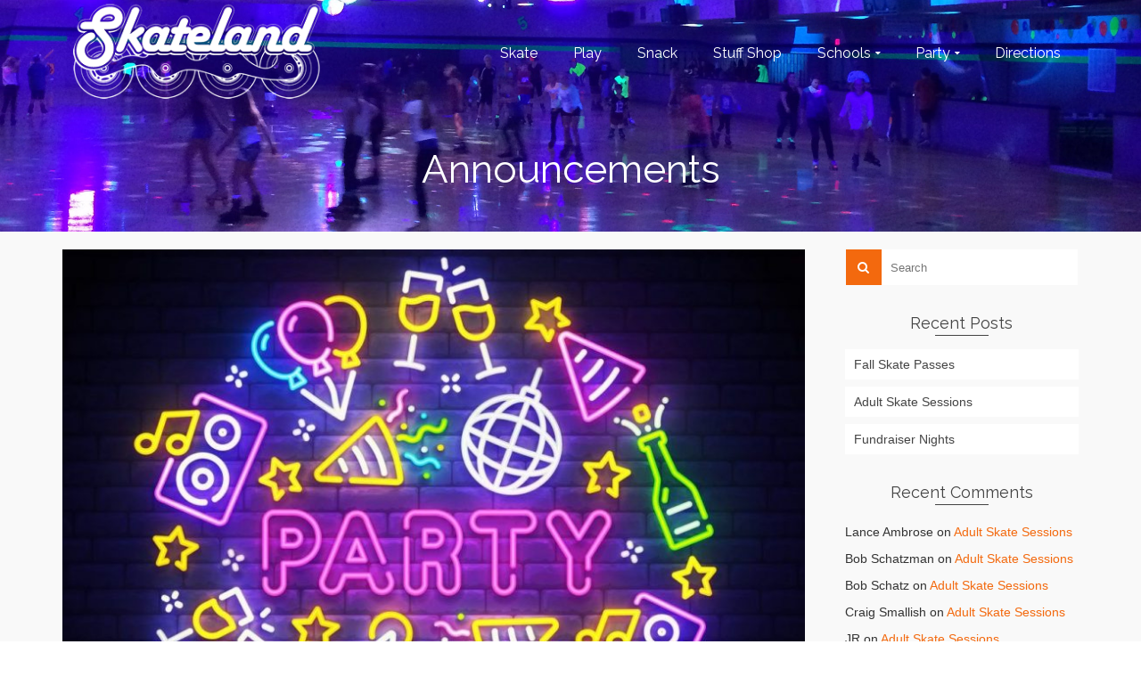

--- FILE ---
content_type: text/html; charset=UTF-8
request_url: https://ozaukee.skate-land.com/category/announcements/
body_size: 29195
content:
  <!DOCTYPE html>
<!--[if lt IE 7]>      <html class="no-js lt-ie9 lt-ie8 lt-ie7" lang="en-US" itemscope="itemscope" itemtype="http://schema.org/WebPage"> <![endif]-->
<!--[if IE 7]>         <html class="no-js lt-ie9 lt-ie8" lang="en-US" itemscope="itemscope" itemtype="http://schema.org/WebPage"> <![endif]-->
<!--[if IE 8]>         <html class="no-js lt-ie9" lang="en-US" itemscope="itemscope" itemtype="http://schema.org/WebPage"> <![endif]-->
<!--[if gt IE 8]><!--> <html class="no-js" lang="en-US" itemscope="itemscope" itemtype="http://schema.org/WebPage"> <!--<![endif]-->
<head>
  <meta charset="utf-8">
    <meta name="viewport" content="width=device-width, initial-scale=1.0">
  <meta http-equiv="X-UA-Compatible" content="IE=edge">
  <link rel="shortcut icon" type="image/x-icon" href="https://ozaukee.skate-land.com/wp-content/uploads/2015/09/skateicon.png"/>  <title>Announcements &#8211; Skateland</title>
<meta name='robots' content='max-image-preview:large' />
<link rel='dns-prefetch' href='//fonts.googleapis.com' />
<link rel="alternate" type="application/rss+xml" title="Skateland &raquo; Feed" href="https://ozaukee.skate-land.com/feed/" />
<link rel="alternate" type="application/rss+xml" title="Skateland &raquo; Comments Feed" href="https://ozaukee.skate-land.com/comments/feed/" />
<link rel="alternate" type="application/rss+xml" title="Skateland &raquo; Announcements Category Feed" href="https://ozaukee.skate-land.com/category/announcements/feed/" />
<script type="text/javascript">
/* <![CDATA[ */
window._wpemojiSettings = {"baseUrl":"https:\/\/s.w.org\/images\/core\/emoji\/15.0.3\/72x72\/","ext":".png","svgUrl":"https:\/\/s.w.org\/images\/core\/emoji\/15.0.3\/svg\/","svgExt":".svg","source":{"concatemoji":"https:\/\/ozaukee.skate-land.com\/wp-includes\/js\/wp-emoji-release.min.js?ver=6.5.7"}};
/*! This file is auto-generated */
!function(i,n){var o,s,e;function c(e){try{var t={supportTests:e,timestamp:(new Date).valueOf()};sessionStorage.setItem(o,JSON.stringify(t))}catch(e){}}function p(e,t,n){e.clearRect(0,0,e.canvas.width,e.canvas.height),e.fillText(t,0,0);var t=new Uint32Array(e.getImageData(0,0,e.canvas.width,e.canvas.height).data),r=(e.clearRect(0,0,e.canvas.width,e.canvas.height),e.fillText(n,0,0),new Uint32Array(e.getImageData(0,0,e.canvas.width,e.canvas.height).data));return t.every(function(e,t){return e===r[t]})}function u(e,t,n){switch(t){case"flag":return n(e,"\ud83c\udff3\ufe0f\u200d\u26a7\ufe0f","\ud83c\udff3\ufe0f\u200b\u26a7\ufe0f")?!1:!n(e,"\ud83c\uddfa\ud83c\uddf3","\ud83c\uddfa\u200b\ud83c\uddf3")&&!n(e,"\ud83c\udff4\udb40\udc67\udb40\udc62\udb40\udc65\udb40\udc6e\udb40\udc67\udb40\udc7f","\ud83c\udff4\u200b\udb40\udc67\u200b\udb40\udc62\u200b\udb40\udc65\u200b\udb40\udc6e\u200b\udb40\udc67\u200b\udb40\udc7f");case"emoji":return!n(e,"\ud83d\udc26\u200d\u2b1b","\ud83d\udc26\u200b\u2b1b")}return!1}function f(e,t,n){var r="undefined"!=typeof WorkerGlobalScope&&self instanceof WorkerGlobalScope?new OffscreenCanvas(300,150):i.createElement("canvas"),a=r.getContext("2d",{willReadFrequently:!0}),o=(a.textBaseline="top",a.font="600 32px Arial",{});return e.forEach(function(e){o[e]=t(a,e,n)}),o}function t(e){var t=i.createElement("script");t.src=e,t.defer=!0,i.head.appendChild(t)}"undefined"!=typeof Promise&&(o="wpEmojiSettingsSupports",s=["flag","emoji"],n.supports={everything:!0,everythingExceptFlag:!0},e=new Promise(function(e){i.addEventListener("DOMContentLoaded",e,{once:!0})}),new Promise(function(t){var n=function(){try{var e=JSON.parse(sessionStorage.getItem(o));if("object"==typeof e&&"number"==typeof e.timestamp&&(new Date).valueOf()<e.timestamp+604800&&"object"==typeof e.supportTests)return e.supportTests}catch(e){}return null}();if(!n){if("undefined"!=typeof Worker&&"undefined"!=typeof OffscreenCanvas&&"undefined"!=typeof URL&&URL.createObjectURL&&"undefined"!=typeof Blob)try{var e="postMessage("+f.toString()+"("+[JSON.stringify(s),u.toString(),p.toString()].join(",")+"));",r=new Blob([e],{type:"text/javascript"}),a=new Worker(URL.createObjectURL(r),{name:"wpTestEmojiSupports"});return void(a.onmessage=function(e){c(n=e.data),a.terminate(),t(n)})}catch(e){}c(n=f(s,u,p))}t(n)}).then(function(e){for(var t in e)n.supports[t]=e[t],n.supports.everything=n.supports.everything&&n.supports[t],"flag"!==t&&(n.supports.everythingExceptFlag=n.supports.everythingExceptFlag&&n.supports[t]);n.supports.everythingExceptFlag=n.supports.everythingExceptFlag&&!n.supports.flag,n.DOMReady=!1,n.readyCallback=function(){n.DOMReady=!0}}).then(function(){return e}).then(function(){var e;n.supports.everything||(n.readyCallback(),(e=n.source||{}).concatemoji?t(e.concatemoji):e.wpemoji&&e.twemoji&&(t(e.twemoji),t(e.wpemoji)))}))}((window,document),window._wpemojiSettings);
/* ]]> */
</script>
<style id='wp-emoji-styles-inline-css' type='text/css'>

	img.wp-smiley, img.emoji {
		display: inline !important;
		border: none !important;
		box-shadow: none !important;
		height: 1em !important;
		width: 1em !important;
		margin: 0 0.07em !important;
		vertical-align: -0.1em !important;
		background: none !important;
		padding: 0 !important;
	}
</style>
<link rel='stylesheet' id='pinnacle_theme-css' href='https://ozaukee.skate-land.com/wp-content/themes/pinnacle/assets/css/pinnacle.css?ver=131' type='text/css' media='all' />
<link rel='stylesheet' id='pinnacle_skin-css' href='https://ozaukee.skate-land.com/wp-content/themes/pinnacle/assets/css/skins/default.css' type='text/css' media='all' />
<link rel='stylesheet' id='redux-google-fonts-pinnacle-css' href='https://fonts.googleapis.com/css?family=Raleway%3A400&#038;subset=latin&#038;ver=1708644941' type='text/css' media='all' />
<script type="text/javascript" id="jquery-core-js-extra">
/* <![CDATA[ */
var SDT_DATA = {"ajaxurl":"https:\/\/ozaukee.skate-land.com\/wp-admin\/admin-ajax.php","siteUrl":"https:\/\/ozaukee.skate-land.com\/","pluginsUrl":"https:\/\/ozaukee.skate-land.com\/wp-content\/plugins","isAdmin":""};
/* ]]> */
</script>
<script type="text/javascript" src="https://ozaukee.skate-land.com/wp-includes/js/jquery/jquery.min.js?ver=3.7.1" id="jquery-core-js"></script>
<script type="text/javascript" src="https://ozaukee.skate-land.com/wp-includes/js/jquery/jquery-migrate.min.js?ver=3.4.1" id="jquery-migrate-js"></script>
<script type="text/javascript" src="https://ozaukee.skate-land.com/wp-content/themes/pinnacle/assets/js/vendor/modernizr-2.7.0.min.js" id="modernizr-js"></script>
<link rel="https://api.w.org/" href="https://ozaukee.skate-land.com/wp-json/" /><link rel="alternate" type="application/json" href="https://ozaukee.skate-land.com/wp-json/wp/v2/categories/3" /><link rel="EditURI" type="application/rsd+xml" title="RSD" href="https://ozaukee.skate-land.com/xmlrpc.php?rsd" />
<meta name="generator" content="WordPress 6.5.7" />
<script type="text/javascript">var light_error = "The Image could not be loaded.", light_of = "%curr% of %total%", light_load = "Loading...";</script><style type="text/css">#kad-banner #topbar .topbarsociallinks li a {font-size:14px;}.trans-header #pageheader {padding-top:120px;}.headerfont, .tp-caption, .yith-wcan-list li, .yith-wcan .yith-wcan-reset-navigation, ul.yith-wcan-label li a, .product_item .price {font-family:Raleway;} 
  .topbarmenu ul li {font-family:Raleway;}
  #kadbreadcrumbs {font-family:;}.kt-home-call-to-action {padding:20px 0;}@media (-webkit-min-device-pixel-ratio: 2), (min-resolution: 192dpi) {body #kad-banner #logo .kad-standard-logo, .trans-header .is-sticky #kad-banner #logo .kad-standard-logo {background-image: url("https://ozaukee.skate-land.com/wp-content/uploads/2015/10/skateland_80.png") !important;} } @media (-webkit-min-device-pixel-ratio: 2), (min-resolution: 192dpi) { .trans-header #kad-banner #logo .kad-standard-logo-tranbg {background-image:url("https://ozaukee.skate-land.com/wp-content/uploads/2015/10/skateland_80.png") !important;}}.product_item .product_details h5 {min-height:50px;}@media (max-width: 767px) {#topbar{display:none;}}.kad-header-style-basic #nav-main ul.sf-menu > li > a, .kad-header-style-basic #kad-shrinkheader #mobile-nav-trigger a {line-height:120px;}.none-trans-header .nav-trigger-case.collapsed .kad-navbtn, .is-sticky .nav-trigger-case.collapsed .kad-navbtn {color:#444444;}.timetable {
		width: 49%; 
		padding: 5px 10px; 
		float: left; 
		border: 1px solid #222222; 
		border-radius: 10px; 
		margin-right: 3px; 
		text-align:center;
		}
		
@media screen and (max-width: 700px) {
		.timetable {
		width:  99%;
float:none;
		}
}</style><style type="text/css">.recentcomments a{display:inline !important;padding:0 !important;margin:0 !important;}</style><!--[if lt IE 9]>
<script src="https://ozaukee.skate-land.com/wp-content/themes/pinnacle/assets/js/vendor/respond.min.js"></script>
<![endif]-->
<style type="text/css" title="dynamic-css" class="options-output">.kad-primary-nav ul.sf-menu a,.nav-trigger-case.collapsed .kad-navbtn{color:#ffffff;}.sticky-wrapper #logo a.brand, .trans-header #logo a.brand{color:#ffffff;}.is-sticky header #logo a.brand,.logofont,.none-trans-header header #logo a.brand,header #logo a.brand{font-family:Raleway;font-weight:400;font-style:normal;color:#444444;font-size:32px;}.titleclass{background-image:url('https://ozaukee.skate-land.com/wp-content/uploads/2015/10/skateland_background4.jpg');}.titleclass h1{color:#ffffff;}.titleclass .subtitle{color:#ffffff;}.product_item .product_details h5, .product-category.grid_item a h5{font-family:Raleway;line-height:20px;font-weight:normal;font-style:700;font-size:15px;}h1{font-family:Raleway;line-height:50px;font-weight:normal;font-style:700;font-size:44px;}h2{font-family:Raleway;line-height:40px;font-weight:normal;font-style:400;font-size:32px;}h3{font-family:Raleway;line-height:40px;font-weight:normal;font-style:400;font-size:26px;}h4{font-family:Raleway;line-height:34px;font-weight:normal;font-style:400;font-size:24px;}h5{font-family:Raleway;line-height:26px;font-weight:normal;font-style:400;font-size:18px;}.subtitle{font-family:Raleway;line-height:22px;font-weight:normal;font-style:400;font-size:16px;}body{line-height:20px;font-style:400;font-size:14px;}.is-sticky .kad-primary-nav ul.sf-menu a, ul.sf-menu a, .none-trans-header .kad-primary-nav ul.sf-menu a{font-family:Raleway;font-weight:400;font-style:normal;color:#444444;font-size:16px;}.kad-nav-inner .kad-mnav, .kad-mobile-nav .kad-nav-inner li a{font-family:Raleway;line-height:20px;font-weight:400;font-style:normal;font-size:16px;}#topbar ul.sf-menu > li > a, #topbar .top-menu-cart-btn, #topbar .top-menu-search-btn, #topbar .nav-trigger-case .kad-navbtn, #topbar .topbarsociallinks li a{font-family:Raleway;font-weight:400;font-style:normal;font-size:11px;}</style></head>
	<body class="archive category category-announcements category-3 wide trans-header not_ie" >
		<div id="wrapper" class="container">
		  	<header id="kad-banner" class="banner headerclass kad-header-style-basic" role="banner" data-pageheaderbg="1" data-header-base-height="120">
  <div id="kad-shrinkheader" class="container" style="height:120px; line-height:120px;">
    <div class="row">
      <div class="col-md-4 col-sm-8 col-ss-10 clearfix kad-header-left">
        <div id="logo" class="logocase">
          <a class="brand logofont" style="height:120px; line-height:120px; display:block;" href="https://ozaukee.skate-land.com/">
             
            <div id="thelogo" style="height:120px; line-height:120px;">
                <div style="background-image: url('https://ozaukee.skate-land.com/wp-content/uploads/2015/10/skateland_40.png'); max-height:120px; height:130px; width:320px;" class="kad-standard-logo kad-lg"></div>
                     
                        <div style="background-image: url('https://ozaukee.skate-land.com/wp-content/uploads/2015/10/skateland_40.png'); max-height:120px; height:130px; width:320px;" class="kad-lg kad-standard-logo-tranbg"></div> 
                                </div> 
                      </a>
        </div> <!-- Close #logo -->
      </div><!-- close col -->
      <div class="col-md-8 col-sm-4 col-ss-2 kad-header-right">
                    <nav id="nav-main" class="clearfix kad-primary-nav" role="navigation">
                <ul id="menu-main_menu" class="sf-menu"><li  class="menu-skate"><a href="https://ozaukee.skate-land.com/skate/"><span>Skate</span></a></li>
<li  class="menu-play"><a href="https://ozaukee.skate-land.com/play/"><span>Play</span></a></li>
<li  class="menu-snack"><a href="https://ozaukee.skate-land.com/snack/"><span>Snack</span></a></li>
<li  class="menu-stuff-shop"><a href="https://ozaukee.skate-land.com/stuff-shop/"><span>Stuff Shop</span></a></li>
<li  class="menu-schools sf-dropdown"><a href="https://ozaukee.skate-land.com/schools/"><span>Schools</span></a>
<ul class="sf-dropdown-menu">
	<li  class="menu-homeschool"><a href="https://ozaukee.skate-land.com/homeschool/"><span>Homeschool</span></a></li>
	<li  class="menu-stem-field-trip"><a href="https://ozaukee.skate-land.com/stem-field-trip/"><span>STEM Field Trip</span></a></li>
</ul>
</li>
<li  class="menu-party sf-dropdown"><a href="https://ozaukee.skate-land.com/party/"><span>Party</span></a>
<ul class="sf-dropdown-menu">
	<li  class="menu-birthday-party"><a href="https://ozaukee.skate-land.com/party/"><span>Birthday Party</span></a></li>
	<li  class="menu-private-party"><a href="https://ozaukee.skate-land.com/private-party/"><span>Private Party</span></a></li>
</ul>
</li>
<li  class="menu-directions"><a href="https://ozaukee.skate-land.com/directions/"><span>Directions</span></a></li>
</ul>            </nav> 
            <div id="mobile-nav-trigger" class="nav-trigger">
              <a class="nav-trigger-case collapsed" data-toggle="collapse" rel="nofollow" data-target=".mobile_menu_collapse">
                <div class="kad-navbtn mobileclass clearfix"><i class="icon-reorder"></i></div>
              </a>
            </div>
              </div> <!-- Close col -->       
    </div> <!-- Close Row -->
  </div> <!-- Close Container -->
    <div class="container">
      <div id="kad-mobile-nav" class="kad-mobile-nav">
          <div class="kad-nav-inner mobileclass">
              <div id="mobile_menu_collapse" class="kad-nav-collapse collapse mobile_menu_collapse">
                  <ul id="menu-main_menu-1" class="kad-mnav"><li  class="menu-skate"><a href="https://ozaukee.skate-land.com/skate/"><span>Skate</span></a></li>
<li  class="menu-play"><a href="https://ozaukee.skate-land.com/play/"><span>Play</span></a></li>
<li  class="menu-snack"><a href="https://ozaukee.skate-land.com/snack/"><span>Snack</span></a></li>
<li  class="menu-stuff-shop"><a href="https://ozaukee.skate-land.com/stuff-shop/"><span>Stuff Shop</span></a></li>
<li  class="menu-schools sf-dropdown"><a href="https://ozaukee.skate-land.com/schools/"><span>Schools</span></a>
<ul class="sf-dropdown-menu">
	<li  class="menu-homeschool"><a href="https://ozaukee.skate-land.com/homeschool/"><span>Homeschool</span></a></li>
	<li  class="menu-stem-field-trip"><a href="https://ozaukee.skate-land.com/stem-field-trip/"><span>STEM Field Trip</span></a></li>
</ul>
</li>
<li  class="menu-party sf-dropdown"><a href="https://ozaukee.skate-land.com/party/"><span>Party</span></a>
<ul class="sf-dropdown-menu">
	<li  class="menu-birthday-party"><a href="https://ozaukee.skate-land.com/party/"><span>Birthday Party</span></a></li>
	<li  class="menu-private-party"><a href="https://ozaukee.skate-land.com/private-party/"><span>Private Party</span></a></li>
</ul>
</li>
<li  class="menu-directions"><a href="https://ozaukee.skate-land.com/directions/"><span>Directions</span></a></li>
</ul>              </div>
          </div>
      </div>
  </div> <!-- Close Container -->
   
</header>			<div class="wrap contentclass" role="document"><div id="pageheader" class="titleclass">
<div class="header-color-overlay"></div>
	<div class="container">
		<div class="page-header">
			<div class="row">
				<div class="col-md-12">
				  	<h1 class="kad-page-title entry-title" itemprop="name headline">Announcements</h1>
					  				</div>
			</div>
		</div>
	</div><!--container-->
</div><!--titleclass-->
          <div id="content" class="container">
            <div class="row">
              <div class="main col-lg-9 col-md-8 kt-sidebar  postlist " role="main">

                
                          <article id="post-235" class="kad_blog_item postclass kad-animation post-235 post type-post status-publish format-standard has-post-thumbnail hentry category-announcements" data-animation="fade-in" data-delay="0" itemscope="" itemtype="http://schema.org/BlogPosting">
              <div class="row">
                                                <div class="col-md-12">
                                    <div class="imghoverclass img-margin-center" itemprop="image">
                                      <a href="https://ozaukee.skate-land.com/2022/08/03/adult-old-skool-skate/" title="Adult Skate Sessions">
                                        <img src="https://ozaukee.skate-land.com/wp-content/uploads/2022/08/icon_party_3-scaled-e1757297090222-848x678.jpg" alt="Adult Skate Sessions" itemprop="image" class="iconhover" style="display:block;">
                                      </a> 
                                    </div>
                                </div>
                                                    <div class="col-md-12 postcontent">
                                                      <header>
                                <a href="https://ozaukee.skate-land.com/2022/08/03/adult-old-skool-skate/"><h3 class="entry-title" itemprop="name headline">Adult Skate Sessions</h3></a>
                                  <div class="subhead">
    <span class="postauthortop author vcard">
    	by <span itemprop="author"><a href="https://ozaukee.skate-land.com/author/skateland/" class="fn" rel="author">Skateland</a></span>
    </span>
    <span class="updated postdate">on <span class="postday" itemprop="datePublished">August 3, 2022</span></span>
    <span class="postcommentscount">with 
    	<a href="https://ozaukee.skate-land.com/2022/08/03/adult-old-skool-skate/#post_comments">13 Comments</a>
    </span>
</div>
                            </header>
                            <div class="entry-content" itemprop="articleBody">
                                <p>Adult Skate Sessions without the kids! 2nd and 4th Friday of the month. 9:00 pm to 11pm $12 admission and $4 skate rental 18+ and older only</p>
                            </div>
                      </div><!-- Text size -->
                      <div class="col-md-12 postfooterarea">
                          <footer class="clearfix">
                            		<span class="postedinbottom"><i class="icon-folder-close"></i> <a href="https://ozaukee.skate-land.com/category/announcements/" rel="category tag">Announcements</a></span>
	                          </footer>
                      </div>
            </div><!-- row-->
    </article> <!-- Article -->          <article id="post-859" class="kad_blog_item postclass kad-animation post-859 post type-post status-publish format-standard has-post-thumbnail hentry category-announcements" data-animation="fade-in" data-delay="0" itemscope="" itemtype="http://schema.org/BlogPosting">
              <div class="row">
                                                <div class="col-md-12">
                                    <div class="imghoverclass img-margin-center" itemprop="image">
                                      <a href="https://ozaukee.skate-land.com/2019/03/28/fundraiser-nights/" title="Fundraiser Nights">
                                        <img src="https://ozaukee.skate-land.com/wp-content/uploads/2019/03/money-848x565.jpeg" alt="Fundraiser Nights" itemprop="image" class="iconhover" style="display:block;">
                                      </a> 
                                    </div>
                                </div>
                                                    <div class="col-md-12 postcontent">
                                                      <header>
                                <a href="https://ozaukee.skate-land.com/2019/03/28/fundraiser-nights/"><h3 class="entry-title" itemprop="name headline">Fundraiser Nights</h3></a>
                                  <div class="subhead">
    <span class="postauthortop author vcard">
    	by <span itemprop="author"><a href="https://ozaukee.skate-land.com/author/skateland/" class="fn" rel="author">Skateland</a></span>
    </span>
    <span class="updated postdate">on <span class="postday" itemprop="datePublished">March 28, 2019</span></span>
    <span class="postcommentscount">with 
    	<a href="https://ozaukee.skate-land.com/2019/03/28/fundraiser-nights/#post_comments">No Comments</a>
    </span>
</div>
                            </header>
                            <div class="entry-content" itemprop="articleBody">
                                <p>Do you want to raise money for your favorite charity?  Want to hold a fundraiser for a school, church, organization, or some other cause?   Want to have loads of fun while you raise money?  Of course you do!  Ozaukee Skateland &hellip; <a href="https://ozaukee.skate-land.com/2019/03/28/fundraiser-nights/">Read More</a></p>
                            </div>
                      </div><!-- Text size -->
                      <div class="col-md-12 postfooterarea">
                          <footer class="clearfix">
                            		<span class="postedinbottom"><i class="icon-folder-close"></i> <a href="https://ozaukee.skate-land.com/category/announcements/" rel="category tag">Announcements</a></span>
	                          </footer>
                      </div>
            </div><!-- row-->
    </article> <!-- Article -->              </div><!-- /.main -->
                     <aside class="col-lg-3 col-md-4" role="complementary">
        	<div class="sidebar">
			<section id="search-2" class="widget-1 widget-first widget widget_search"><div class="widget-inner"><form role="search" method="get" id="searchform" class="form-search" action="https://ozaukee.skate-land.com/">
  <label class="hide" for="s">Search for:</label>
  <input type="text" value="" name="s" id="s" class="search-query" placeholder="Search">
  <button type="submit" id="searchsubmit" class="search-icon"><i class="icon-search"></i></button>
</form></div></section>
		<section id="recent-posts-2" class="widget-2 widget widget_recent_entries"><div class="widget-inner">
		<h5 class="widget-title">Recent Posts</h5>
		<ul>
											<li>
					<a href="https://ozaukee.skate-land.com/2025/09/07/fall-skate-passes/">Fall Skate Passes</a>
									</li>
											<li>
					<a href="https://ozaukee.skate-land.com/2022/08/03/adult-old-skool-skate/">Adult Skate Sessions</a>
									</li>
											<li>
					<a href="https://ozaukee.skate-land.com/2019/03/28/fundraiser-nights/">Fundraiser Nights</a>
									</li>
					</ul>

		</div></section><section id="recent-comments-2" class="widget-3 widget widget_recent_comments"><div class="widget-inner"><h5 class="widget-title">Recent Comments</h5><ul id="recentcomments"><li class="recentcomments"><span class="comment-author-link">Lance Ambrose</span> on <a href="https://ozaukee.skate-land.com/2022/08/03/adult-old-skool-skate/#comment-77">Adult Skate Sessions</a></li><li class="recentcomments"><span class="comment-author-link">Bob Schatzman</span> on <a href="https://ozaukee.skate-land.com/2022/08/03/adult-old-skool-skate/#comment-76">Adult Skate Sessions</a></li><li class="recentcomments"><span class="comment-author-link">Bob Schatz</span> on <a href="https://ozaukee.skate-land.com/2022/08/03/adult-old-skool-skate/#comment-75">Adult Skate Sessions</a></li><li class="recentcomments"><span class="comment-author-link">Craig Smallish</span> on <a href="https://ozaukee.skate-land.com/2022/08/03/adult-old-skool-skate/#comment-66">Adult Skate Sessions</a></li><li class="recentcomments"><span class="comment-author-link">JR</span> on <a href="https://ozaukee.skate-land.com/2022/08/03/adult-old-skool-skate/#comment-64">Adult Skate Sessions</a></li></ul></div></section><section id="archives-2" class="widget-4 widget widget_archive"><div class="widget-inner"><h5 class="widget-title">Archives</h5>
			<ul>
					<li><a href='https://ozaukee.skate-land.com/2025/09/'>September 2025</a></li>
	<li><a href='https://ozaukee.skate-land.com/2022/08/'>August 2022</a></li>
	<li><a href='https://ozaukee.skate-land.com/2019/03/'>March 2019</a></li>
			</ul>

			</div></section><section id="categories-2" class="widget-5 widget widget_categories"><div class="widget-inner"><h5 class="widget-title">Categories</h5>
			<ul>
					<li class="cat-item cat-item-3 current-cat"><a aria-current="page" href="https://ozaukee.skate-land.com/category/announcements/">Announcements</a>
</li>
	<li class="cat-item cat-item-1"><a href="https://ozaukee.skate-land.com/category/uncategorized/">Uncategorized</a>
</li>
			</ul>

			</div></section><section id="meta-2" class="widget-6 widget-last widget widget_meta"><div class="widget-inner"><h5 class="widget-title">Meta</h5>
		<ul>
						<li><a href="https://ozaukee.skate-land.com/wp-login.php">Log in</a></li>
			<li><a href="https://ozaukee.skate-land.com/feed/">Entries feed</a></li>
			<li><a href="https://ozaukee.skate-land.com/comments/feed/">Comments feed</a></li>

			<li><a href="https://wordpress.org/">WordPress.org</a></li>
		</ul>

		</div></section>        </div><!-- /.sidebar -->
    </aside><!-- /aside -->
            </div><!-- /.row-->
          </div><!-- /.content -->
    </div><!-- /.wrap -->
    		  	<footer id="containerfooter" class="footerclass" role="contentinfo">
  	<div class="container">
  		<div class="row">
  			 
						<div class="col-md-4 footercol1">
						<div class="widget-1 widget-first footer-widget"><aside id="text-6" class="widget widget_text">			<div class="textwidget">[custom-facebook-feed]</div>
		</aside></div>						</div> 
	            									         
						<div class="col-md-4 footercol3">
						<div class="widget-1 widget-first footer-widget"><aside id="text-4" class="widget widget_text"><h4 class="widget-title">Contact Us</h4>			<div class="textwidget"><h4 style="color:white;">Office Phone</h4>
<p>call 414.881.6260 or text</p>

<h4 style="color:white;">Address</h4>
<p>7084 Sycamore Dr.<br />
Cedarburg, WI 53012</p>

<h4 style="color:white;">Website</h4>
<p>https://ozaukee.skate-land.com</p></div>
		</aside></div>						</div> 
		            				        </div> <!-- Row -->
    	<div class="footercredits clearfix">
    		    			<div class="footernav clearfix">
    			<ul id="menu-main_menu-2" class="footermenu"><li  class="menu-skate"><a href="https://ozaukee.skate-land.com/skate/"><span>Skate</span></a></li>
<li  class="menu-play"><a href="https://ozaukee.skate-land.com/play/"><span>Play</span></a></li>
<li  class="menu-snack"><a href="https://ozaukee.skate-land.com/snack/"><span>Snack</span></a></li>
<li  class="menu-stuff-shop"><a href="https://ozaukee.skate-land.com/stuff-shop/"><span>Stuff Shop</span></a></li>
<li  class="menu-schools sf-dropdown"><a href="https://ozaukee.skate-land.com/schools/"><span>Schools</span></a>
<ul class="sf-dropdown-menu">
	<li  class="menu-homeschool"><a href="https://ozaukee.skate-land.com/homeschool/"><span>Homeschool</span></a></li>
	<li  class="menu-stem-field-trip"><a href="https://ozaukee.skate-land.com/stem-field-trip/"><span>STEM Field Trip</span></a></li>
</ul>
</li>
<li  class="menu-party sf-dropdown"><a href="https://ozaukee.skate-land.com/party/"><span>Party</span></a>
<ul class="sf-dropdown-menu">
	<li  class="menu-birthday-party"><a href="https://ozaukee.skate-land.com/party/"><span>Birthday Party</span></a></li>
	<li  class="menu-private-party"><a href="https://ozaukee.skate-land.com/private-party/"><span>Private Party</span></a></li>
</ul>
</li>
<li  class="menu-directions"><a href="https://ozaukee.skate-land.com/directions/"><span>Directions</span></a></li>
</ul>    			</div>
    		        	<p>&copy; 2026 Skateland</p>    	</div><!-- credits -->
    </div><!-- container -->
</footer>
<script type="text/javascript" src="https://ozaukee.skate-land.com/wp-content/plugins/data-tables-generator-by-supsystic/app/assets/js/dtgsnonce.js?ver=0.01" id="dtgs_nonce_frontend-js"></script>
<script type="text/javascript" id="dtgs_nonce_frontend-js-after">
/* <![CDATA[ */
var DTGS_NONCE_FRONTEND = "52c35de9da"
/* ]]> */
</script>
<script type="text/javascript" src="https://ozaukee.skate-land.com/wp-includes/js/imagesloaded.min.js?ver=5.0.0" id="imagesloaded-js"></script>
<script type="text/javascript" src="https://ozaukee.skate-land.com/wp-includes/js/masonry.min.js?ver=4.2.2" id="masonry-js"></script>
<script type="text/javascript" src="https://ozaukee.skate-land.com/wp-content/themes/pinnacle/assets/js/min/kt_plugins.min.js?ver=131" id="pinnacle_plugins-js"></script>
<script type="text/javascript" src="https://ozaukee.skate-land.com/wp-content/themes/pinnacle/assets/js/min/kt_main.min.js?ver=131" id="pinnacle_main-js"></script>
		</div><!--Wrapper-->
	</body>
</html>


--- FILE ---
content_type: application/javascript
request_url: https://ozaukee.skate-land.com/wp-content/themes/pinnacle/assets/js/min/kt_main.min.js?ver=131
body_size: 4731
content:
var isMobile={Android:function(){return navigator.userAgent.match(/Android/i)},BlackBerry:function(){return navigator.userAgent.match(/BlackBerry/i)},iOS:function(){return navigator.userAgent.match(/iPhone|iPad|iPod/i)},Opera:function(){return navigator.userAgent.match(/Opera Mini/i)},Windows:function(){return navigator.userAgent.match(/IEMobile/i)},any:function(){return isMobile.Android()||isMobile.BlackBerry()||isMobile.iOS()||isMobile.Opera()||isMobile.Windows()}};jQuery(document).ready(function($){function e(){var e=$(window).width()-$("#content").width();$(".panel-row-style-wide-feature").each(function(){$(this).css({"padding-left":e/2+"px"}),$(this).css({"padding-right":e/2+"px"}),$(this).css({"margin-left":"-"+e/2+"px"}),$(this).css({"margin-right":"-"+e/2+"px"}),$(this).css({visibility:"visible"})})}$("[rel=tooltip]").tooltip(),$("[data-toggle=tooltip]").tooltip(),$("[rel=popover]").popover(),$("#authorTab a").click(function(e){e.preventDefault(),$(this).tab("show")}),$(".sc_tabs a").click(function(e){e.preventDefault(),$(this).tab("show")}),$(".videofit").fitVids(),$(".embed-youtube").fitVids(),$(".kad-select").customSelect(),$(".woocommerce-ordering select").customSelect(),$.extend(!0,$.magnificPopup.defaults,{tClose:"",tLoading:light_load,gallery:{tPrev:"",tNext:"",tCounter:light_of},image:{tError:light_error,titleSrc:function(e){return e.el.find("img").attr("alt")}}}),$("a[rel^='lightbox']").magnificPopup({type:"image"}),$("a[data-rel^='lightbox']").magnificPopup({type:"image"}),$(".kad-light-gallery").each(function(){$(this).find('a[rel^="lightbox"]').magnificPopup({type:"image",gallery:{enabled:!0},image:{titleSrc:"title"}})}),$(".kad-light-gallery").each(function(){$(this).find("a[data-rel^='lightbox']").magnificPopup({type:"image",gallery:{enabled:!0},image:{titleSrc:"title"}})}),$(".kad-light-wp-gallery").each(function(){$(this).find('a[rel^="lightbox"]').magnificPopup({type:"image",gallery:{enabled:!0},image:{titleSrc:function(e){return e.el.find("img").attr("alt")}}})}),$(".kad-light-wp-gallery").each(function(){$(this).find("a[data-rel^='lightbox']").magnificPopup({type:"image",gallery:{enabled:!0},image:{titleSrc:function(e){return e.el.find("img").attr("alt")}}})}),$("ul.sf-menu").superfish({delay:200,animation:{opacity:"show",height:"show"},speed:"fast"}),e(),$(window).on("debouncedresize",function(t){e()}),$(".kt-flexslider").each(function(){var e=$(this).data("flex-speed"),t=$(this).data("flex-animation"),i=$(this).data("flex-anim-speed"),a=$(this).data("flex-auto");$(this).flexslider({animation:t,animationSpeed:i,slideshow:a,slideshowSpeed:e,start:function(e){e.removeClass("loading")}})}),$(".init-masonry").each(function(){var e=$(this),t=$(this).data("masonry-selector");e.imagesLoadedn(function(){e.masonry({itemSelector:t})})}),jQuery(".initcaroufedsel").each(function(){function e(){var e;return e=jQuery(window).width()<=540?g.width()/d:jQuery(window).width()<=768?g.width()/c:jQuery(window).width()<=990?g.width()/u:g.width()/h}function t(){var t=e()-1;a.children().css({width:t})}function i(){a.carouFredSel({scroll:{items:1,easing:"swing",duration:r,pauseOnHover:!0},auto:{play:s,timeoutDuration:o},prev:"#prevport-"+l,next:"#nextport-"+l,pagination:!1,swipe:!0,items:{visible:null}})}var a=jQuery(this),n=a.data("carousel-container"),o=a.data("carousel-speed"),r=a.data("carousel-transition"),s=a.data("carousel-auto"),l=a.data("carousel-id"),d=a.data("carousel-ss"),c=a.data("carousel-xs"),u=a.data("carousel-sm"),h=a.data("carousel-md"),g=jQuery(n);t(),a.imagesLoadedn(function(){i()}),g.animate({opacity:1}),jQuery(window).on("debouncedresize",function(e){a.trigger("destroy"),t(),i()})}),jQuery(".initcarouselslider").each(function(){function e(){var e=i.width();i.children().css({width:e}),jQuery(window).width()<=768&&(l=null,i.children().css({height:"auto"}))}function t(){i.carouFredSel({width:"100%",height:l,align:d,auto:{play:r,timeoutDuration:n},scroll:{items:1,easing:"quadratic"},items:{visible:1,width:"variable"},prev:"#prevport-"+s,next:"#nextport-"+s,swipe:{onMouse:!1,onTouch:!0}})}var i=jQuery(this),a=i.data("carousel-container"),n=i.data("carousel-speed"),o=i.data("carousel-transition"),r=i.data("carousel-auto"),s=i.data("carousel-id"),l=i.data("carousel-height"),d="center",c=jQuery(a);e(),i.imagesLoadedn(function(){t(),c.animate({opacity:1}),c.css({height:"auto"}),c.parent().removeClass("loading")}),jQuery(window).on("debouncedresize",function(a){i.trigger("destroy"),e(),t()})})}),isMobile.any()&&jQuery(document).ready(function($){$(".caroufedselclass").tswipe({excludedElements:"button, input, select, textarea, .noSwipe",tswipeLeft:function(){$(".caroufedselclass").trigger("next",1)},tswipeRight:function(){$(".caroufedselclass").trigger("prev",1)},tap:function(e,t){window.open(jQuery(t).closest(".grid_item").find("a").attr("href"),"_self")}})});